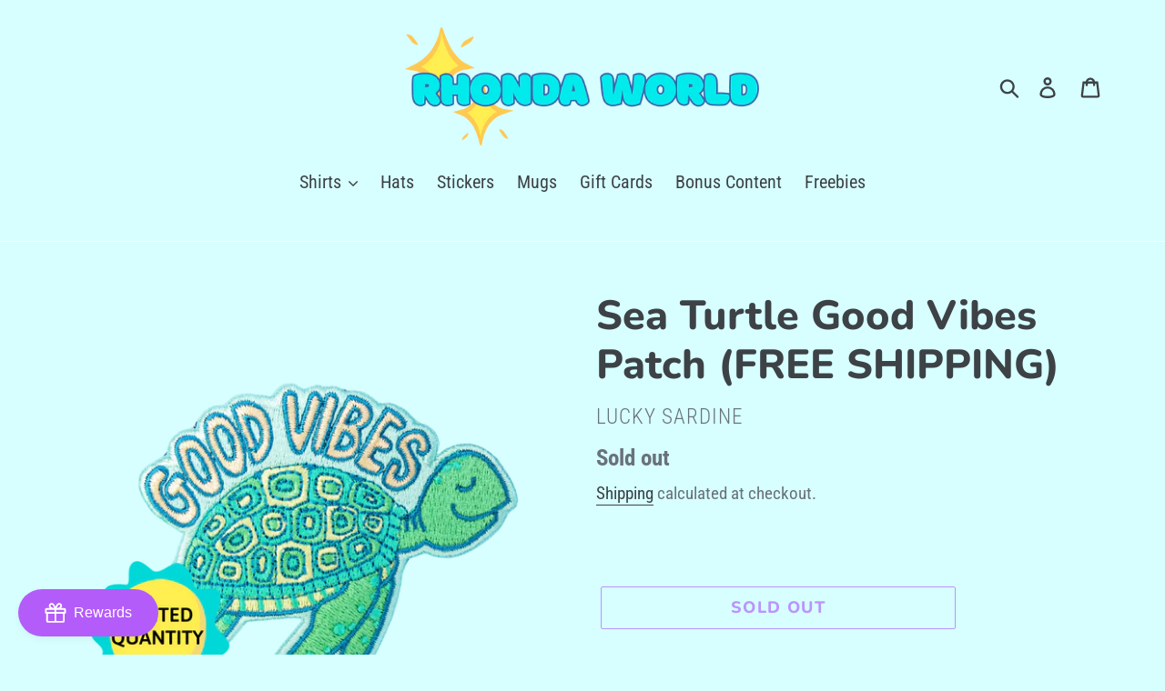

--- FILE ---
content_type: text/javascript; charset=utf-8
request_url: https://rhonda.world/products/sea-turtle-good-vibes-embroidered-patch.js
body_size: 634
content:
{"id":7821828620524,"title":"Sea Turtle Good Vibes Patch (FREE SHIPPING)","handle":"sea-turtle-good-vibes-embroidered-patch","description":"\u003cp\u003eRad sea turtle good vibes patch!\u003c\/p\u003e\n\u003cp\u003e* Embroidered patch with an iron-on backing. \u003cbr\u003e* Roughly 3.3\" wide x 2.75\" tall.\u003cbr\u003e\u003c\/p\u003e\n\u003cp\u003e\u003cmeta charset=\"utf-8\"\u003e\u003cem\u003eFree shipping in the USA, $1.50 shipping worldwide!\u003c\/em\u003e\u003c\/p\u003e","published_at":"2022-11-18T19:56:39-05:00","created_at":"2022-11-13T15:01:38-05:00","vendor":"Lucky Sardine","type":"Faire","tags":["freeship_button","unoptimized"],"price":449,"price_min":449,"price_max":449,"available":false,"price_varies":false,"compare_at_price":599,"compare_at_price_min":599,"compare_at_price_max":599,"compare_at_price_varies":false,"variants":[{"id":43491924541676,"title":"Default Title","option1":"Default Title","option2":null,"option3":null,"sku":"iop-010-0108","requires_shipping":true,"taxable":true,"featured_image":null,"available":false,"name":"Sea Turtle Good Vibes Patch (FREE SHIPPING)","public_title":null,"options":["Default Title"],"price":449,"weight":0,"compare_at_price":599,"inventory_management":"shopify","barcode":"","requires_selling_plan":false,"selling_plan_allocations":[]}],"images":["\/\/cdn.shopify.com\/s\/files\/1\/0069\/5651\/5418\/products\/seaturtlelimited.png?v=1668819231","\/\/cdn.shopify.com\/s\/files\/1\/0069\/5651\/5418\/products\/seaturtlepatch.png?v=1668819232"],"featured_image":"\/\/cdn.shopify.com\/s\/files\/1\/0069\/5651\/5418\/products\/seaturtlelimited.png?v=1668819231","options":[{"name":"Title","position":1,"values":["Default Title"]}],"url":"\/products\/sea-turtle-good-vibes-embroidered-patch","media":[{"alt":null,"id":30829084606700,"position":1,"preview_image":{"aspect_ratio":1.0,"height":1000,"width":1000,"src":"https:\/\/cdn.shopify.com\/s\/files\/1\/0069\/5651\/5418\/products\/seaturtlelimited.png?v=1668819231"},"aspect_ratio":1.0,"height":1000,"media_type":"image","src":"https:\/\/cdn.shopify.com\/s\/files\/1\/0069\/5651\/5418\/products\/seaturtlelimited.png?v=1668819231","width":1000},{"alt":null,"id":30829084639468,"position":2,"preview_image":{"aspect_ratio":1.0,"height":1534,"width":1534,"src":"https:\/\/cdn.shopify.com\/s\/files\/1\/0069\/5651\/5418\/products\/seaturtlepatch.png?v=1668819232"},"aspect_ratio":1.0,"height":1534,"media_type":"image","src":"https:\/\/cdn.shopify.com\/s\/files\/1\/0069\/5651\/5418\/products\/seaturtlepatch.png?v=1668819232","width":1534}],"requires_selling_plan":false,"selling_plan_groups":[]}